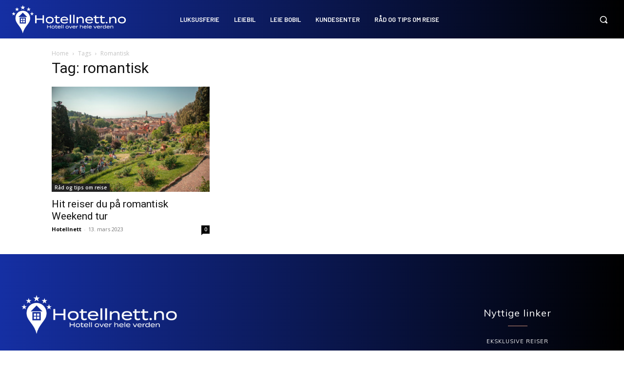

--- FILE ---
content_type: text/html; charset=utf-8
request_url: https://www.google.com/recaptcha/api2/aframe
body_size: 258
content:
<!DOCTYPE HTML><html><head><meta http-equiv="content-type" content="text/html; charset=UTF-8"></head><body><script nonce="afcYWtFBQK9QpZiMWAfduw">/** Anti-fraud and anti-abuse applications only. See google.com/recaptcha */ try{var clients={'sodar':'https://pagead2.googlesyndication.com/pagead/sodar?'};window.addEventListener("message",function(a){try{if(a.source===window.parent){var b=JSON.parse(a.data);var c=clients[b['id']];if(c){var d=document.createElement('img');d.src=c+b['params']+'&rc='+(localStorage.getItem("rc::a")?sessionStorage.getItem("rc::b"):"");window.document.body.appendChild(d);sessionStorage.setItem("rc::e",parseInt(sessionStorage.getItem("rc::e")||0)+1);localStorage.setItem("rc::h",'1769149287800');}}}catch(b){}});window.parent.postMessage("_grecaptcha_ready", "*");}catch(b){}</script></body></html>